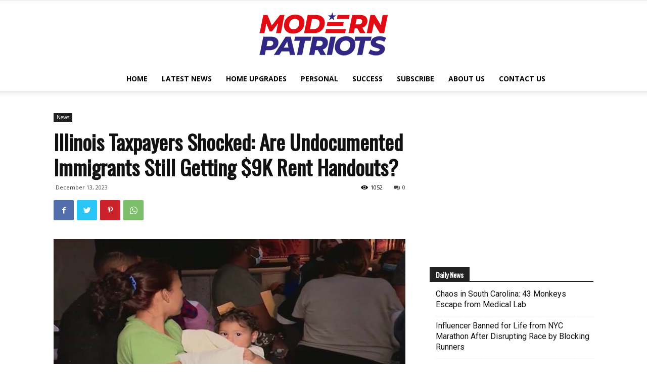

--- FILE ---
content_type: text/html; charset=utf-8
request_url: https://www.google.com/recaptcha/api2/aframe
body_size: 267
content:
<!DOCTYPE HTML><html><head><meta http-equiv="content-type" content="text/html; charset=UTF-8"></head><body><script nonce="JStbr0H8hkqfW82kEKLHcg">/** Anti-fraud and anti-abuse applications only. See google.com/recaptcha */ try{var clients={'sodar':'https://pagead2.googlesyndication.com/pagead/sodar?'};window.addEventListener("message",function(a){try{if(a.source===window.parent){var b=JSON.parse(a.data);var c=clients[b['id']];if(c){var d=document.createElement('img');d.src=c+b['params']+'&rc='+(localStorage.getItem("rc::a")?sessionStorage.getItem("rc::b"):"");window.document.body.appendChild(d);sessionStorage.setItem("rc::e",parseInt(sessionStorage.getItem("rc::e")||0)+1);localStorage.setItem("rc::h",'1768640416959');}}}catch(b){}});window.parent.postMessage("_grecaptcha_ready", "*");}catch(b){}</script></body></html>